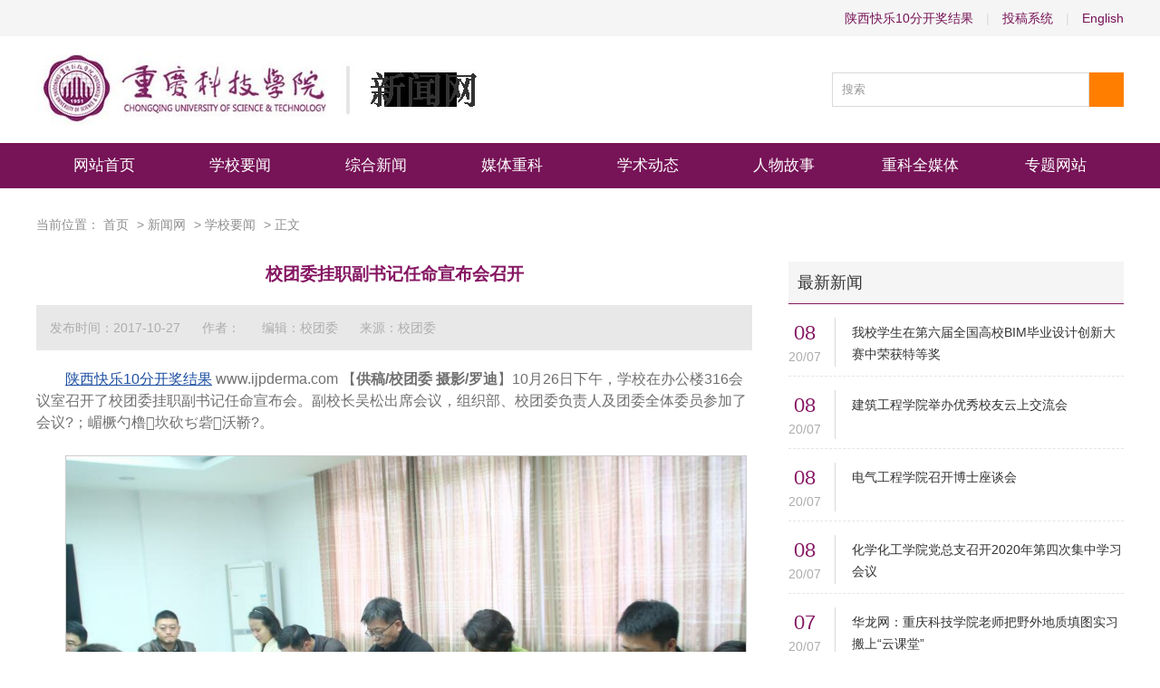

--- FILE ---
content_type: text/html; charset=utf-8
request_url: https://www.ijpderma.com/info/1042/35387.htm
body_size: 9745
content:
<!DOCTYPE html>
<html>
<head>
  <meta charset="utf-8">
  <title>湖北十一选五开奖号码:校团委挂职副书记任命宣布会召开</title>
  <meta name="keywords" content="湖北十一选五开奖号码,">
  <meta name="description" content="湖北十一选五开奖号码:【供稿/校团委 摄影/罗迪】10月26日下午，学校在行政楼316会议室召开了校团委挂职副书记任命宣布会。副校长吴松出席会议，校团委负责人及团委全体委员参加了会议?；嵋橛尚Ｗ橹坎砍ぢ砦沃鞒?。 会上，马维嘉部长宣读了《中共重庆科技学院委员会关于杨帆同志挂职校团委副书记的通知》。吴松副校长对挂职的团干部提出了三个方面的要求：一是要不忘初心，把握好锻炼自我、展示才能和成才进步的三个机会，通过挂职全面提升自...">
  <link type="text/css" rel="stylesheet" href="../../news20191217/css/in.css">
  <link type="text/css" rel="stylesheet" href="../../news20191217/css/css.css">
  <link rel="stylesheet" type="text/css" href="../../_sitegray/_sitegray_d.css">
  <link rel="stylesheet" type="text/css" href="../../news20191217/content.vsb.css">
  <link rel="canonical" href="/info/1042/35387.htm">
  <meta http-equiv="Cache-Control" content="no-transform">
  <meta http-equiv="Cache-Control" content="no-siteapp">
</head>
<body>
  <div class="top">
    <div class="container">
      <div class="word rt">
        <a href="/" title="陕西快乐10分开奖结果">陕西快乐10分开奖结果</a> <span class="ggsci">|</span> <a onclick="_addDynClicks(&#34;wburl&#34;, 1066293084, 8148)">投稿系统</a> <span class="ggsci">|</span> <a href="../../index/English/Home.htm" onclick="_addDynClicks(&#34;wburl&#34;, 1066293084, 8149)">English</a>
      </div>
      <div class="clear"></div>
    </div>
  </div>
  <div class="header container">
    <div class="logo lf">
      <a href="../../index/xww/wzsy.htm" title="重庆科技学院"><img src="../../news20191217/images/logo.png" alt=""></a>
    </div>
    <div class="search rt">
      <form action="../../news20191217/ssjgy.jsp?wbtreeid=1042" method="post" id="au2a" name="au2a" onsubmit="return _nl_ys_check()" style="display: inline">
        <input type="hidden" id="lucenenewssearchkey57976" name="lucenenewssearchkey" value=""><input type="hidden" id="_lucenesearchtype57976" name="_lucenesearchtype" value="1"><input type="hidden" id="searchScope57976" name="searchScope" value="0"> <input type="text" class="text" value="搜索" onblur="if (value ==''){value='搜索'}" onclick="if(this.value=='搜索')this.value=''" name="showkeycode" id="showkeycode57976"> <input type="submit" class="submit" value="">
      </form>
    </div>
    <div class="clear"></div>
  </div>
  <div class="nav">
    <ul class="container">
      <li class="ggsci">
        <a href="../../index/xww/wzsy.htm">网站首页</a>
      </li>
      <li class="ggsci">
        <a href="../../index/xww/xxyw.htm">学校要闻</a>
      </li>
      <li class="ggsci">
        <a href="../../index/xww/zhxw.htm">综合新闻</a>
      </li>
      <li class="ggsci">
        <a href="../../index/xww/mtck.htm">媒体重科</a>
      </li>
      <li class="ggsci">
        <a href="../../index/xww/xsdt1.htm">学术动态</a>
      </li>
      <li class="ggsci">
        <a href="../../index/xww/rwgs.htm">人物故事</a>
      </li>
      <li class="ggsci">
        <a href="../../index/xww/zkqmt.htm">重科全媒体</a>
      </li>
      <li class="ggsci">
        <a href="../../index/xww/ztwz.htm">专题网站</a>
      </li>
    </ul>
  </div>
  <div class="ny_main container">
    <div class="ny_position">
      <div class="ggsci">
        当前位置： <a href="../../index.htm">首页</a> &gt; <a href="../../index/xww/wzsy.htm">新闻网</a> &gt; <a href="../../index/xww/xxyw.htm">学校要闻</a> &gt; 正文
      </div>
    </div>
    <div class="ny_word">
      <div class="news_ny_left lf">
        <link href="/system/resource/js/photoswipe/3.0.5.1/photoswipe.css" type="text/css" rel="stylesheet">
        <link href="/system/resource/style/component/news/content/format2.css" type="text/css" rel="stylesheet">
        <form name="_newscontent_fromname" id="_newscontent_fromname">
          <h2 class="ggsci">校团委挂职副书记任命宣布会召开</h2>
          <div class="message">
            <span class="ggsci">发布时间：2017-10-27</span> <span class="ggsci">作者：</span> <span class="ggsci">编辑：校团委</span> <span class="ggsci">来源：校团委</span>
          </div>
          <div class="main">
            <div id="vsb_content_2">
              <div class="v_news_content">
                <p><a href="/">陕西快乐10分开奖结果</a> www.ijpderma.com 【<b>供稿/校团委 摄影/罗迪</b>】10月26日下午，学校在办公楼316会议室召开了校团委挂职副书记任命宣布会。副校长吴松出席会议，组织部、校团委负责人及团委全体委员参加了会议?；嵋橛勺橹坎砍ぢ砦沃鞒?。</p>
                <p>&nbsp;</p>
                <p><img border="0" src="/_mediafile/cqkjxy/2017/10/27/1tvdfu6hjg.jpg" width="750" align="middle"></p>
                <p>&nbsp;</p>
                <p>会上，马维嘉宣读了《中共重庆科技学院委员会关于杨帆同志挂职校团委副书记的通知》。</p>
                <p>吴松对挂职团干部提出了三方面要求：一是要不忘初心，把握好锻炼自我、展示才能和成才进步的三个机会，通过挂职全面提升自身能力和综合素质。二是清晰定位，要当好学生、助手和团干部三个角色，虚心学习，团结协作。三是立足岗位，发挥好服务团的建设、服务学生的发展以及服务基层团组织的建设对作用。同时他要求校团委既要关心、支持挂职团干部工作，为团干部培养成长创造良好条件，也要加强团干部严格考核管理，带领学校全体团干部在学校改革发展进程中贡献青春力量。</p>
                <p>据悉，学校于2016年首次开展团委挂职副书记选拔工作，至今年已是第二次，充分体现学校党委对共青团工作的高度重视。通过此项工作的开展，学校进一步拓宽了共青团联系广大青年的渠道，保持和增强了新形势下共青团工作的政治性、先进性和群众性，激发了广大共青团干部干事创业、奋发有为的工作热情。</p>
                <p align="right"><strong class="ggsci">(责任编辑：王永强）</strong></p>
              </div>
            </div>
          </div>
        </form>
      </div>
      <div class="news_ny_right rt">
        <div class="title">
          <h3 class="lf">最新新闻</h3>
        </div>
        <div class="list">
          <ul class="ggsci">
            <li class="ggsci">
              <div class="date lf">
                <i>08</i>
                <p>20/07</p>
              </div>
              <div class="word rt">
                <a href="44308.htm">我校学生在第六届全国高校BIM毕业设计创新大赛中荣获特等奖</a>
              </div>
              <div class="clear"></div>
            </li>
            <li class="ggsci">
              <div class="date lf">
                <i>08</i>
                <p>20/07</p>
              </div>
              <div class="word rt">
                <a href="../1044/44307.htm">建筑工程学院举办优秀校友云上交流会</a>
              </div>
              <div class="clear"></div>
            </li>
            <li class="ggsci">
              <div class="date lf">
                <i>08</i>
                <p>20/07</p>
              </div>
              <div class="word rt">
                <a href="../1044/44306.htm">电气工程学院召开博士座谈会</a>
              </div>
              <div class="clear"></div>
            </li>
            <li class="ggsci">
              <div class="date lf">
                <i>08</i>
                <p>20/07</p>
              </div>
              <div class="word rt">
                <a href="../1044/44305.htm">化学化工学院党总支召开2020年第四次集中学习会议</a>
              </div>
              <div class="clear"></div>
            </li>
            <li class="ggsci">
              <div class="date lf">
                <i>07</i>
                <p>20/07</p>
              </div>
              <div class="word rt">
                <a>华龙网：重庆科技学院老师把野外地质填图实习搬上“云课堂”</a>
              </div>
              <div class="clear"></div>
            </li>
            <li class="ggsci">
              <div class="date lf">
                <i>07</i>
                <p>20/07</p>
              </div>
              <div class="word rt">
                <a href="../1044/44303.htm">冶金与材料工程学院开展2020年毕业季“五个一”系列活动</a>
              </div>
              <div class="clear"></div>
            </li>
            <li class="ggsci">
              <div class="date lf">
                <i>07</i>
                <p>20/07</p>
              </div>
              <div class="word rt">
                <a href="44300.htm">学校召开图书馆工作委员会第五届第二次会议</a>
              </div>
              <div class="clear"></div>
            </li>
            <li class="ggsci">
              <div class="date lf">
                <i>07</i>
                <p>20/07</p>
              </div>
              <div class="word rt">
                <a href="44298.htm">我校学生在第六届全国大学生能源经济学术创意大赛取得佳绩</a>
              </div>
              <div class="clear"></div>
            </li>
            <li class="ggsci">
              <div class="date lf">
                <i>07</i>
                <p>20/07</p>
              </div>
              <div class="word rt">
                <a href="44299.htm">《企业绿色管理》课程获得教育部高等学校工商管理类专业核心课程金课建设项目立项</a>
              </div>
              <div class="clear"></div>
            </li>
            <li class="ggsci">
              <div class="date lf">
                <i>07</i>
                <p>20/07</p>
              </div>
              <div class="word rt">
                <a href="../1044/44297.htm">建筑工程学院举行考研动员交流会</a>
              </div>
              <div class="clear"></div>
            </li>
          </ul>
        </div>
      </div>
      <div class="clear"></div>
    </div>
  </div>
  <div class="foot">
    <div class="container">
      <p>学校地址：重庆沙坪坝区大学城东路20号 &nbsp; &nbsp;邮编：401331</p>
      <p>信息管理：<a href="/" title="陕西快乐10分开奖结果">陕西快乐10分开奖结果</a> &nbsp; &nbsp;技术支持：信息化办公室</p>
      <p>版权所有：重庆科技学院 &nbsp; &nbsp;<a target="_self" style="color:#fff">渝ICP备13000511号-1</a></p>
    </div>
  </div>
<h2>Menjaga Emosi saat Bermain Slot Gacor</h2>
<p>RTP Slot Tertinggi sering menjadi pilihan utama pemain profesional yang mencari keuntungan optimal dalam bermain slot. <a title="RTP Slot" href="https://www.mekongviewresidence.com/">RTP Slot</a> Gacor membantu pemain mendapatkan hasil yang konsisten, berkat tingkat pengembalian yang tinggi. Dalam RTP Slot Online, pemain profesional bisa menemukan variasi slot yang memberikan keuntungan besar. Permainan ini memberikan nilai lebih dan membuat banyak pemain semakin tertarik mencoba peruntungannya.</p>
<p>Mencari <a href="https://kwicclinic.com/">Situs Slot Depo 5k</a> terpercaya adalah langkah penting sebelum memulai permainan. Situs ini biasanya menawarkan bonus dan promo menarik yang cocok untuk pemain dengan modal rendah. Pastikan memilih situs yang memiliki lisensi resmi dan metode transaksi cepat untuk pengalaman bermain yang aman dan menyenangkan.</p>

<p>PvP season kali ini punya reward baru yang belum pernah ada dan detailnya di <a href="https://bursamobilserpong.com">situs toto</a>. Tips memahami mekanik dasar bikin skill naik cepat. Fondasi kuat bikin mudah belajar hal lain.</p>

<h2>Mahjong Ways 2 Menawarkan Fitur Baru yang Lebih Seru dan Menguntungkan</h2>
<p>Sebagai kelanjutan dari seri sebelumnya, <a href="https://www.elcevichazolasvegas.com/">Mahjong Ways 2</a> hadir dengan fitur-fitur yang lebih canggih dan peluang kemenangan yang lebih besar. Game ini menawarkan pengalaman bermain yang lebih intens dengan tambahan fitur scatter dan multiplier. Mahjong Ways 2 adalah pilihan ideal bagi pemain yang menginginkan permainan yang menantang dan menguntungkan.</p>
<p>Banyak pemain menginginkan situs yang menawarkan berbagai pilihan permainan dalam satu platform. <a href="https://jimshoneybandung.com/">Situs Toto</a> menyediakan beragam permainan, mulai dari slot hingga togel, yang semuanya memiliki peluang menang yang tinggi. Dengan berbagai pilihan ini, pemain tidak perlu berpindah situs untuk menikmati permainan favorit mereka.</p>
<p>Jika Anda mencari <a href="https://hotelcandoramigo.com/">Toto Slot</a> dengan hadiah besar, situs ini memberikan berbagai macam pilihan permainan yang bisa Anda coba. Dengan RTP yang tinggi dan bonus yang berlimpah, peluang untuk menang semakin besar.</p>

<h2>Mencari Slot Gacor dengan Frekuensi Kemenangan Tinggi</h2>
<p>Salah satu strategi yang banyak digunakan pemain slot profesional adalah mencari <a href="https://ynsbeautypalace.com/">Slot Gacor</a> yang memiliki persentase kemenangan tinggi. Dengan memilih permainan yang tepat, peluang mendapatkan kemenangan besar bisa meningkat secara signifikan.</p>
<p>Salah satu keunggulan utama metode transaksi modern adalah kecepatan, dan <a href="https://www.weaslystore.com/">Slot Qris</a> menjadi solusi terbaik bagi pemain yang ingin bermain tanpa jeda lama, karena proses pembayaran berlangsung instan dan sangat efisien.</p>
<p>Para pemain menyukai pengalaman visual yang kaya dan penuh warna yang disediakan oleh <a href="https://sigortasorgulama.org/">slot Thailand</a>, karena setiap tema disesuaikan dengan budaya dan estetika lokal sehingga lebih menarik untuk dimainkan.</p>

<h2>Bo Togel Hadiah 2d 200rb Pilihan Tepat untuk Keuntungan Maksimal</h2>
<p>Banyak pemain memilih situs yang menyediakan <a href="https://www.ongleselegantnail.com/">Bo Togel Hadiah 2d 200rb</a> karena hadiah besar ini mampu memberikan keuntungan lebih dari sekadar taruhan biasa. Sistem keamanannya juga sangat andal.</p>
<p>Setiap hari, banyak bettor menunggu <a href="https://sacramentopianomoving.com/">Result Macau</a> untuk memastikan angka yang mereka pasang keluar sebagai pemenang. Transparansi dalam hasil keluaran menjadi faktor utama mengapa banyak orang memilih pasaran ini sebagai tempat bermain togel favorit mereka.</p>
<p>Pemain yang ingin memastikan angka asli biasanya mencari data sah dari <a href="https://www.rahejasvivarea.com/">Keluaran macau</a>, karena informasi ini berasal langsung dari pusat dan dianggap akurat serta bebas dari manipulasi.</p>

<h2>Bonus Menarik dan Peluang Cuan Setiap Hari</h2>
<p>Bagi yang suka analisis angka, bermain di <a href="https://www.lillabaya.org/services">Toto Togel</a> memberikan sensasi tersendiri karena situs ini menyediakan panduan lengkap serta transaksi aman yang membuat taruhan semakin lancar dan efisien.</p>
<p>Banyak yang membandingkan beberapa platform sebelum memutuskan untuk bermain pada <a href="https://neilyoungharvesttime.com/">Togel Terpercaya</a>, karena faktor transparansi dan layanan profesional sangat menentukan kenyamanan taruhan harian.</p>

<p>Update sistem terbaru ini bikin progres jadi lebih efisien kalau dimaksimalkan, tips pemakaiannya ada di <a href="https://www.permatagreenmengantiregency.com/">togel</a>. Diskusi di komunitas sering bantu pemain baru berkembang. Banyak ilmu gratis yang bisa dipelajari.</p>

<p>PvP friendly match sekarang makin rame karena fitur baru yang muncul di <a href="https://www.oursafefamily.com/">situs toto</a>. Update balancing senjata mempengaruhi gaya bermain. Meta lama bisa langsung berubah.</p>

<p>Turnamen PvP antar guild makin panas, daftar dan jadwalnya ada lewat <a href="http://yuanpsbekasi.com/">Togel</a>. Event leaderboard bikin orang pada semangat grinding. Kalau ikut, atur target yang realistis.</p>

<p>Skin terbaru ini bisa kamu dapet gratis kalau rajin ikut event, tapi caranya ada trick, cek panduannya di <a href="https://plsindo.net/">toto</a>. Jangan lupa atur tombol kontrol sesuai nyaman kamu. Setting yang pas bikin refleks makin cepat.</p>


<h2><strong>Related Links:</strong></h2>
<ul>
<li><a href="https://www.10outoftenn.com/">Login Togel178</a></li>
<li><a href="https://www.blackstonediscovery.com/">Togel158</a></li>
<li><a href="https://gracesguidebook.com/">gracesguidebook.com</a></li>
</ul>
<h3><strong>Togel178</strong></h3>
<ul>
<li><a href="https://linkr.bio/togel178/">Togel178</a></li>
<li><a href="https://www.maureenpoignonec.com/">Togel178</a></li>
<li><a href="https://togel178.co/">Togel178</a></li>
</ul>
<h3><strong>Pedetogel</strong></h3>
<ul>
<li><a href="https://zaoorganicmakeup.com/">Pedetogel</a></li>
<li><a href="https://www.hirrc.org/">Pedetogel</a></li>
<li><a href="https://andrewschoultz.com/">Pedetogel</a></li>
<li><a href="https://soapfactory.org/">Pedetogel</a></li>
<li><a href="https://trinitycyclery.net/sales/">Pedetogel Login</a></li>
</ul>
<h3><strong>Sabatoto</strong></h3>
<ul>
<li><a href="https://masuksaba.com/">Sabatoto</a></li>
<li><a href="https://linklist.bio/sabatoto-login">Sabatoto</a></li>
<li><a href="https://sosrecordingstudio.com/">Sabatoto</a></li>
<li><a href="https://mitt-fit.com/">Sabatoto</a></li>
<li><a href="https://linkr.bio/sabatoto">Sabatoto</a></li>
<li><a href="https://vegetablemathsmasters.co.uk/">Sabatoto</a></li>
<li><a href="https://sabatoto.id/">Sabatoto</a></li>
</ul>
<h3><strong>Togel279</strong></h3>
<ul>
<li><a href="https://linklist.bio/togel279-login/">Togel279</a></li>
<li><a href="https://milliondollarvax.com/">Togel279</a></li>
<li><a href="https://seattlemidwifery.org/">Togel279</a></li>
</ul>
<h3><strong>Togel158</strong></h3>
<ul>
<li><a href="https://isabelnecessary.com/">Togel158</a></li>
<li><a href="https://linkr.bio/togel-158">Togel158</a></li>
<li><a href="https://masuk158.net/">Togel158</a></li>
<li><a href="https://www.crowdmedia.co/">Togel 158</a></li>
<li><a href="https://linktogel158.com/">Togel158</a></li>
<li><a href="https://logintogel158.com/">Togel158</a></li>
<li><a href="https://togel158dua.com/">Togel158</a></li>
</ul>
<h3><strong>Colok178</strong></h3>
<ul>
<li><a href="https://colok178.com/">Colok178</a></li>
<li><a href="https://colok178.net/">Colok178</a></li>
<li><a href="https://colok178.vzy.io/">Colok178</a></li>
</ul>
<h3><strong>Novaslot88</strong></h3>
<ul>
<li><a href="https://novaslot88.vzy.io/">Novaslot88</a></li>
<li><a href="https://masuknova88.com/">Novaslot88</a></li>
<li><a href="https://heylink.me/NOVASLOT88/">Novaslot88</a></li>
<li><a href="https://novaslot88.com/">Novaslot88</a></li>
</ul>
<h3><strong>Lain-Lain</strong></h3><h2><strong>Partner Links</strong></h2>

<ul>

<li style="text-align: justify;">Karena hanya situs keluaran togel hari ini yang data <a href="https://www.resea-rchgate.net/">www.resea-rchgate.net</a> angka akurat.</li>

<li style="text-align: justify;">Situs toto ini memberikan <a href="https://rtptogel178.com/">Rtp Togel178</a> pelayanan terbaik kepada pemain toto togel.</li>

<li style="text-align: justify;">Anda dapat meningkatkan kemenangan dengan <a href="https://www.nekkocapital.com/">Togel 279</a> promosi bonus poker, dan rasakan pengalaman bermain yang menguntungkan.</li>

<li style="text-align: justify;">Perjudian <a href="https://www.coca-cafe.net/">Togel158</a> elite berusia lama dan masih populer, seperti permainan togel online yang diminati banyak orang.</li>

<li style="text-align: justify;">Tersedia info penting lainnya untuk prediksi hasil pertandingan <a href="https://pffzone.com/index.php/contact-2/">Togel158</a> basket yang akurat.</li>

<li style="text-align: justify;">Semua orang <a href="https://www.jenniferfoor.com/">Togel178</a> bisa menikmati taruhan yang seru dengan aman untuk pengalaman yang memuaskan.</li>

<li style="text-align: justify;">Memberikan saran <a href="https://macauindo.co/">macauindo.co</a> taruhan dan strategi, kami siap membantu perjalanan bermain Anda.</li>

<li style="text-align: justify;">Mungkin bisa ditingkatkan senjata dengan fitur dan kekuatan yang lebih <a href="https://pedetogel.net/">https://pedetogel.net/</a> besar.</li>

<li style="text-align: justify;">Bagian ini akan mengenalkan situs Permainan Digital terpercaya di Indonesia <a href="https://www.sarrafhospital.com/">Togel178</a> kepada Anda.</li>

<li style="text-align: justify;">Di mana data pribadi dijaga dengan cermat, <a href="https://safehavenvets.com/">Pedetogel</a> sehingga informasi anggota tetap aman.</li>

<li style="text-align: justify;">Bagi mereka yang suka bertaruh di <a href="https://www.recycledmanspeaks.com/videos">https://www.recycledmanspeaks.com/videos</a> luar rumah, toko Lomba online menyediakan versi mobile.</li>

<li style="text-align: justify;">Beberapa fitur yang ditawarkan adalah bonus menarik, permainan <a href="https://kampuspoker.com/">https://kampuspoker.com/</a> live casino, dan teknologi canggih.</li>

<li style="text-align: justify;">Sebelum menyadari pentingnya mempelajari simpulan <a href="https://minipennyblog.com/">situs togel</a> Tanding, kita perlu pahami arti simpulan.</li>

<li style="text-align: justify;">Ketika bermain Mainan, rencanakan keuangan dan <a href="https://www.tommytcyclery.com/">Slot Gacor</a> tetap disiplin dalam mengelola uang taruhan.</li>

<li style="text-align: justify;">Di <a href="https://kampuspoker.net/">situs idn poker</a> sini kami akan menjelaskan keuntungan yang diperoleh anggota saat bergabung di 1 online kami.</li>

<li style="text-align: justify;">Bermain togel kini semakin mudah berkat teknologi yang memungkinkan akses ke situs tepercaya seperti <a href="https://restaurantesemsa.com/">Colok178</a>. Dengan minimal deposit yang terjangkau dan opsi pembayaran fleksibel, pemain dapat menikmati berbagai pasaran populer dengan peluang menang yang tinggi setiap harinya.</li>

<li style="text-align: justify;">Dalam memilih situs togel online, faktor kepercayaan menjadi aspek yang paling penting. <a href="https://pedetogelmain.com">Pedetogel</a> telah lama dikenal sebagai salah satu platform yang mengutamakan kepuasan pemainnya. Dengan berbagai pasaran resmi serta sistem keamanan yang tinggi, pemain bisa menikmati pengalaman bermain tanpa rasa khawatir. Tidak hanya itu, berbagai fitur tambahan seperti statistik angka dan prediksi juga tersedia untuk membantu pemain dalam menentukan pilihan taruhan.</li>

<li style="text-align: justify;">Dalam dunia perjudian online, <a href="https://www.lowellcafe.com/">situs macau</a> memiliki reputasi yang solid sebagai tempat yang aman dan terpercaya untuk bermain. Dengan layanan pelanggan yang responsif, pemain bisa mendapatkan bantuan kapan saja mereka membutuhkannya.</li>

<li style="text-align: justify;">Dalam dunia perjudian online, pemilihan platform yang tepat adalah kunci untuk mendapatkan pengalaman terbaik. Jika Anda ingin bermain togel dengan aman dan nyaman, maka <a href="https://www.louisewelsh.com/">situs togel resmi</a> adalah pilihan utama. Situs ini menawarkan beragam pasaran dengan hasil yang transparan. Selain itu, metode pembayaran yang disediakan sangat beragam, memudahkan pemain untuk melakukan transaksi kapan saja. Dengan sistem keamanan tinggi, semua data dan transaksi tetap terjaga.</li>

<li style="text-align: justify;">Bermain togel tidak hanya soal keberuntungan, tetapi juga tentang strategi dan prediksi yang tepat. Banyak pemain mengandalkan data dan analisis statistik sebelum memasang angka. Situs seperti <a href="https://www.thehotelsariskapalace.net/">Toto92</a> menyediakan tools analisis yang sangat membantu bagi mereka yang ingin meningkatkan peluang menang.</li>

<li style="text-align: justify;">Pemain pemula sering kali merasa kebingungan saat pertama kali memasuki dunia permainan daring. <a href="https://www.divinewordhospital.com/">Toto92</a> hadir dengan tampilan sederhana namun informatif yang memudahkan proses adaptasi. Panduan yang tersedia sangat membantu dalam memahami cara bermain, mengatur akun, hingga menarik dana. Dukungan customer service yang ramah juga menjadi nilai tambah tersendiri.</li>

<li style="text-align: justify;">Banyak pengguna aktif setiap hari yang membuktikan bahwa <a href="https://kpmsglb.com/">Sabatoto</a> memberikan kepuasan dan kenyamanan dalam bermain. Ditambah dengan antarmuka yang mudah dipahami, platform ini jadi pilihan favorit bagi pengguna baru maupun lama. Proses pendaftaran pun terbilang simpel dan cepat.</li>

<li style="text-align: justify;">Pengalaman pengguna yang menyenangkan tentu menjadi prioritas dalam pengembangan platform. Hal itu pula yang dilakukan oleh <a href="https://coccosdominicanhairsalon.com/">Pedetogel</a>, menjadikan kenyamanan pengguna sebagai acuan utama.</li>

<li style="text-align: justify;">Prediksi angka jitu semakin mudah didapatkan jika Anda sudah menjadi member aktif di <a href="https://togel178.art/">Togel178</a> yang selalu update tips terbaru.</li>

<li style="text-align: justify;">Saat saya membuka forum diskusi togel, banyak pengguna aktif merekomendasikan <a href="https://pedetogel.ink/">Pedetogel</a> karena terbukti aman dan tidak pernah mengalami kendala saat melakukan penarikan dana meski di jam sibuk.</li>

<li style="text-align: justify;">Para pemain yang mencari agen dengan reputasi terpercaya sering kali mengandalkan <a href="https://togel158.beauty/">Togel158</a>, sebab platform ini terus memperbarui sistem keamanan serta menghadirkan fitur-fitur inovatif demi kenyamanan dan kepuasan semua member.</li>

<li style="text-align: justify;">Tidak hanya menyediakan pasaran lokal, <a href="https://sabatoto.gold/">Sabatoto</a> juga menghadirkan banyak pasaran internasional seperti Singapore, Hongkong, hingga Macau untuk memenuhi kebutuhan pemain.</li>

<li style="text-align: justify;">Jadwal update result yang tepat waktu di <a href="https://togel178.bar/">Togel178</a> membantu pemain sehingga di tengah kesibukan kerja, mereka tetap dapat memantau angka keluaran tanpa takut ketinggalan informasi.</li>

<li style="text-align: justify;">Banyak bettor senior yang mengakui bahwa <a href="https://togel178.tel/">Togel178</a> adalah agen togel resmi dengan peluang kemenangan tinggi yang sangat menguntungkan bagi semua kalangan pemain.</li>

<li style="text-align: justify;">Situs <a href="https://pedetogel.diy/">Pedetogel</a> memiliki antarmuka sederhana yang memudahkan siapa saja untuk mengakses semua menu, mulai dari pemasangan angka hingga pengecekan hasil keluaran secara real-time.</li>

<li style="text-align: justify;">Menjadi agen togel resmi, <a href="https://pedetogel.college/">Pedetogel</a> selalu memastikan setiap hasil keluaran pasaran diambil dari sumber yang sah dan terpercaya.</li>

<li style="text-align: justify;"><a href="https://sabatoto.tattoo/">Sabatoto</a> menawarkan hadiah jackpot progresif yang bisa mencapai ratusan juta rupiah, membuat para pemain semakin bersemangat bermain.</li>

<li style="text-align: justify;">Kecepatan dalam proses withdraw menjadi salah satu keunggulan <a href="https://sabatoto.nl/">Sabatoto</a>, karena pemain bisa menikmati hasil kemenangan tanpa harus menunggu lama seperti di platform lain.</li>

<li style="text-align: justify;">Banyak sekali keuntungan yang bisa didapat saat bermain di agen resmi seperti <a href="https://togel279.work/">Togel279</a>, mulai dari bonus pendaftaran hingga sistem cashback yang sangat menguntungkan.</li>

<li style="text-align: justify;">Banyak ulasan menyebut bahwa <a href="https://togel279.monster/">Togel279</a> menawarkan support pelanggan yang ramah dan profesional, sehingga membuat pengalaman bermain togel menjadi lebih menyenangkan dan bebas stres.</li>

<li style="text-align: justify;">Program promosi terbesar di <a href="https://togel158.bid/">Togel158</a> selalu memberikan keuntungan lebih bagi pemain setia, termasuk diskon dan bonus yang bisa digunakan untuk menambah modal taruhan.</li>

<li style="text-align: justify;">Bagi pemula, <a href="https://togel158.cv/">Togel158</a> menyediakan panduan lengkap bermain togel online sehingga mereka bisa belajar langkah demi langkah dan mulai bermain dengan modal kecil tanpa merasa bingung atau kesulitan.</li>

<li style="text-align: justify;">Fitur-fitur canggih yang ditawarkan oleh <a href="https://www.wavertreeapt.com/">Colok178</a> membuat proses bermain menjadi lebih lancar, bahkan pengguna baru pun dapat memahami sistemnya hanya dalam waktu singkat.</li>

<li style="text-align: justify;">Inovasi yang dihadirkan <a href="https://togel279.design/">Togel279</a> membuat pengalaman bermain togel online menjadi lebih seru, lengkap dengan opsi taruhan yang fleksibel dan menguntungkan.</li>

<li style="text-align: justify;">Teknologi terbaru dalam dunia taruhan membuat platform seperti <a href="https://parqueitaloamericano.com/">Sbobet88</a> mampu menghadirkan antarmuka interaktif, notifikasi cepat, dan sistem keamanan enkripsi tingkat tinggi bagi semua penggunanya.</li>

<li style="text-align: justify;">Tips agar tetap konsisten menang adalah memanfaatkan <a href="https://santapaulachiropractic.com/about-us/">slot bet kecil</a> karena kombinasi taruhan minimal ini membantu pemain merasakan sensasi kemenangan secara berkelanjutan tanpa stres berlebihan.</li>

<li style="text-align: justify;">Layanan pelanggan ramah dan profesional selalu siap mendampingi kapan saja, menghadirkan dukungan optimal berkat standar pelayanan yang terhubung melalui <a href="https://sacchiibaatein.com/about-us/">Pedetogel</a>.</li>

<li style="text-align: justify;">Layanan pelanggan profesional hadir setiap waktu dibantu koordinasi <a href="https://www.recondiphone.com/pages/iphone-8-series">Togel279</a> sehingga pemain memperoleh bantuan cepat tanpa penundaan.</li>

<li style="text-align: justify;">Dukungan pelanggan profesional milik <a href="https://meanmrmustards.com/">Togel Resmi</a> selalu siaga membantu pemain hiburan angka kapan saja melalui layanan responsif dan ramah.</li>

<li style="text-align: justify;">Dukungan pelanggan profesional selalu aktif karena <a href="https://www.cicag.org/">Bandar Togel</a> menghadirkan tim ramah yang siap membantu pengguna kapan pun dibutuhkan.</li>

</ul>
<script defer src="https://static.cloudflareinsights.com/beacon.min.js/vcd15cbe7772f49c399c6a5babf22c1241717689176015" integrity="sha512-ZpsOmlRQV6y907TI0dKBHq9Md29nnaEIPlkf84rnaERnq6zvWvPUqr2ft8M1aS28oN72PdrCzSjY4U6VaAw1EQ==" data-cf-beacon='{"version":"2024.11.0","token":"c7c46029848a472799c05562f1dd741d","r":1,"server_timing":{"name":{"cfCacheStatus":true,"cfEdge":true,"cfExtPri":true,"cfL4":true,"cfOrigin":true,"cfSpeedBrain":true},"location_startswith":null}}' crossorigin="anonymous"></script>
</body>
</html>
